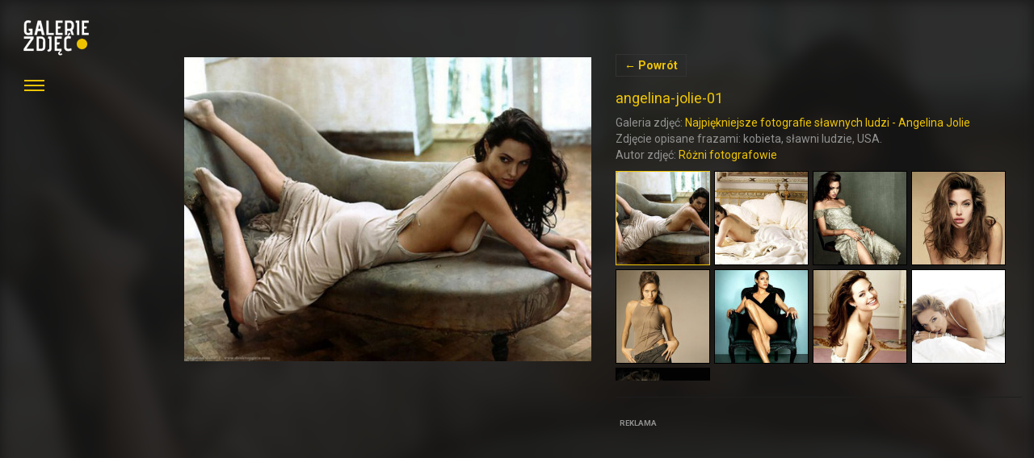

--- FILE ---
content_type: text/html; charset=UTF-8
request_url: http://www.galerie-zdjec.pl/galeria-ludzie/najpiekniejsze-fotografie-gwiazd-angelina-jolie/attachment/angelina-jolie-01
body_size: 5916
content:
<!DOCTYPE html>
<html lang="pl">
<head>
	<meta charset="UTF-8">
	<title>angelina-jolie-01 - Galerie zdjęć i fotografii</title>
		
<!-- This site is optimized with the Yoast SEO plugin v12.5.1 - https://yoast.com/wordpress/plugins/seo/ -->
<meta name="robots" content="max-snippet:-1, max-image-preview:large, max-video-preview:-1"/>
<link rel="canonical" href="http://www.galerie-zdjec.pl/galeria-ludzie/najpiekniejsze-fotografie-gwiazd-angelina-jolie/attachment/angelina-jolie-01" />
<meta property="og:locale" content="pl_PL" />
<meta property="og:type" content="article" />
<meta property="og:title" content="angelina-jolie-01 - Galerie zdjęć i fotografii" />
<meta property="og:url" content="http://www.galerie-zdjec.pl/galeria-ludzie/najpiekniejsze-fotografie-gwiazd-angelina-jolie/attachment/angelina-jolie-01" />
<meta property="og:site_name" content="Galerie zdjęć i fotografii" />
<meta property="article:publisher" content="https://www.facebook.com/galerie.zdjec" />
<meta property="og:image" content="http://www.galerie-zdjec.pl/wp-content/uploads/2011/02/angelina-jolie-01.jpg" />
<meta property="og:image:width" content="580" />
<meta property="og:image:height" content="435" />
<meta name="twitter:card" content="summary_large_image" />
<meta name="twitter:title" content="angelina-jolie-01 - Galerie zdjęć i fotografii" />
<meta name="twitter:image" content="http://www.galerie-zdjec.pl/wp-content/uploads/2011/02/angelina-jolie-01.jpg" />
<script type='application/ld+json' class='yoast-schema-graph yoast-schema-graph--main'>{"@context":"https://schema.org","@graph":[{"@type":"WebSite","@id":"http://www.galerie-zdjec.pl/#website","url":"http://www.galerie-zdjec.pl/","name":"Galerie zdj\u0119\u0107 i fotografii","publisher":{"@id":"http://www.galerie-zdjec.pl/#/schema/person/"},"potentialAction":{"@type":"SearchAction","target":"http://www.galerie-zdjec.pl/?s={search_term_string}","query-input":"required name=search_term_string"}},{"@type":"WebPage","@id":"http://www.galerie-zdjec.pl/galeria-ludzie/najpiekniejsze-fotografie-gwiazd-angelina-jolie/attachment/angelina-jolie-01#webpage","url":"http://www.galerie-zdjec.pl/galeria-ludzie/najpiekniejsze-fotografie-gwiazd-angelina-jolie/attachment/angelina-jolie-01","inLanguage":"pl-PL","name":"angelina-jolie-01 - Galerie zdj\u0119\u0107 i fotografii","isPartOf":{"@id":"http://www.galerie-zdjec.pl/#website"},"datePublished":"2011-02-06T20:07:34+01:00","dateModified":"2011-02-06T20:07:34+01:00","breadcrumb":{"@id":"http://www.galerie-zdjec.pl/galeria-ludzie/najpiekniejsze-fotografie-gwiazd-angelina-jolie/attachment/angelina-jolie-01#breadcrumb"}},{"@type":"BreadcrumbList","@id":"http://www.galerie-zdjec.pl/galeria-ludzie/najpiekniejsze-fotografie-gwiazd-angelina-jolie/attachment/angelina-jolie-01#breadcrumb","itemListElement":[{"@type":"ListItem","position":1,"item":{"@type":"WebPage","@id":"http://www.galerie-zdjec.pl/","url":"http://www.galerie-zdjec.pl/","name":"Galerie zdj\u0119\u0107"}},{"@type":"ListItem","position":2,"item":{"@type":"WebPage","@id":"http://www.galerie-zdjec.pl/galeria-ludzie/najpiekniejsze-fotografie-gwiazd-angelina-jolie","url":"http://www.galerie-zdjec.pl/galeria-ludzie/najpiekniejsze-fotografie-gwiazd-angelina-jolie","name":"Najpi\u0119kniejsze fotografie s\u0142awnych ludzi &#8211; Angelina Jolie"}},{"@type":"ListItem","position":3,"item":{"@type":"WebPage","@id":"http://www.galerie-zdjec.pl/galeria-ludzie/najpiekniejsze-fotografie-gwiazd-angelina-jolie/attachment/angelina-jolie-01","url":"http://www.galerie-zdjec.pl/galeria-ludzie/najpiekniejsze-fotografie-gwiazd-angelina-jolie/attachment/angelina-jolie-01","name":"angelina-jolie-01"}}]}]}</script>
<!-- / Yoast SEO plugin. -->

<link rel='dns-prefetch' href='//fonts.googleapis.com' />
<link rel='dns-prefetch' href='//s.w.org' />
<link rel="alternate" type="application/rss+xml" title="Galerie zdjęć i fotografii &raquo; angelina-jolie-01 Kanał z komentarzami" href="http://www.galerie-zdjec.pl/galeria-ludzie/najpiekniejsze-fotografie-gwiazd-angelina-jolie/attachment/angelina-jolie-01/feed" />
<style type="text/css">
img.wp-smiley,
img.emoji {
	display: inline !important;
	border: none !important;
	box-shadow: none !important;
	height: 1em !important;
	width: 1em !important;
	margin: 0 .07em !important;
	vertical-align: -0.1em !important;
	background: none !important;
	padding: 0 !important;
}
</style>
	<link rel='stylesheet' id='wp-block-library-css'  href='http://www.galerie-zdjec.pl/wp-includes/css/dist/block-library/style.min.css?ver=5.3.20' type='text/css' media='all' />
<link rel='stylesheet' id='apss-font-awesome-css'  href='http://www.galerie-zdjec.pl/wp-content/plugins/accesspress-social-share/css/font-awesome/font-awesome.min.css?ver=4.4.8' type='text/css' media='all' />
<link rel='stylesheet' id='apss-font-opensans-css'  href='//fonts.googleapis.com/css?family=Open+Sans&#038;ver=5.3.20' type='text/css' media='all' />
<link rel='stylesheet' id='apss-frontend-css-css'  href='http://www.galerie-zdjec.pl/wp-content/plugins/accesspress-social-share/css/frontend.css?ver=4.4.8' type='text/css' media='all' />
<link rel='stylesheet' id='wp-postratings-css'  href='http://www.galerie-zdjec.pl/wp-content/plugins/wp-postratings/css/postratings-css.css?ver=1.87' type='text/css' media='all' />
<link rel='stylesheet' id='wordpress-popular-posts-css-css'  href='http://www.galerie-zdjec.pl/wp-content/plugins/wordpress-popular-posts/assets/css/wpp.css?ver=5.0.1' type='text/css' media='all' />
<script type='text/javascript' src='http://www.galerie-zdjec.pl/wp-includes/js/jquery/jquery.js?ver=1.12.4-wp'></script>
<script type='text/javascript' src='http://www.galerie-zdjec.pl/wp-includes/js/jquery/jquery-migrate.min.js?ver=1.4.1'></script>
<script type='text/javascript'>
/* <![CDATA[ */
var wpp_params = {"sampling_active":"0","sampling_rate":"100","ajax_url":"http:\/\/www.galerie-zdjec.pl\/wp-json\/wordpress-popular-posts\/v1\/popular-posts","ID":"1135","token":"bb84419cdd","debug":""};
/* ]]> */
</script>
<script type='text/javascript' src='http://www.galerie-zdjec.pl/wp-content/plugins/wordpress-popular-posts/assets/js/wpp-5.0.0.min.js?ver=5.0.1'></script>
<link rel='https://api.w.org/' href='http://www.galerie-zdjec.pl/wp-json/' />
<link rel='shortlink' href='http://www.galerie-zdjec.pl/?p=1135' />
<link rel="alternate" type="application/json+oembed" href="http://www.galerie-zdjec.pl/wp-json/oembed/1.0/embed?url=http%3A%2F%2Fwww.galerie-zdjec.pl%2Fgaleria-ludzie%2Fnajpiekniejsze-fotografie-gwiazd-angelina-jolie%2Fattachment%2Fangelina-jolie-01" />
<link rel="alternate" type="text/xml+oembed" href="http://www.galerie-zdjec.pl/wp-json/oembed/1.0/embed?url=http%3A%2F%2Fwww.galerie-zdjec.pl%2Fgaleria-ludzie%2Fnajpiekniejsze-fotografie-gwiazd-angelina-jolie%2Fattachment%2Fangelina-jolie-01&#038;format=xml" />
	<meta name="viewport" content="width=device-width, initial-scale=1.0, maximum-scale=1.0, user-scalable=no">
	<!--[if lt IE 9]>
		<script src="http://html5shim.googlecode.com/svn/trunk/html5.js"></script>
	<![endif]-->
	<style>

	</style>
	<link rel="stylesheet" href="http://www.galerie-zdjec.pl/wp-content/themes/gz3/css/bootstrap.min.css" type="text/css" media="all" />
	<link rel="stylesheet" href="http://www.galerie-zdjec.pl/wp-content/themes/gz3/style.css" type="text/css" media="all" />
	
	<link rel='shortcut icon' type='image/png' href='http://www.galerie-zdjec.pl/wp-content/themes/gz3/images/favicon-16.png'>
	<link rel='apple-touch-icon' type='image/png' sizes='114x114' href='http://www.galerie-zdjec.pl/wp-content/themes/gz3/images/favicon-114.png'>
	<link rel='icon' type='image/png' href='http://www.galerie-zdjec.pl/wp-content/themes/gz3/images/favicon-114.png'>
	<script async src="//pagead2.googlesyndication.com/pagead/js/adsbygoogle.js"></script>
	<script>
	  (adsbygoogle = window.adsbygoogle || []).push({
	    google_ad_client: "ca-pub-7325470860076342",
	    enable_page_level_ads: true
	  });
	</script>
</head>
<body onload="checkCookie(); Resize();"  style="margin:0;" id="gz">		
<header id="header">
		<div class="container-fluid">
			<div class="row">
				<div class="col-sm-2">
					<a href="http://www.galerie-zdjec.pl" class="gz">
						<img src="http://www.galerie-zdjec.pl/wp-content/themes/gz3/images/galerie-zdjec.png" alt="Galerie Zdjęć">
					</a>
					<nav class="navigation" role="navigation">
						<div class="icon-menu">
							<span class="line"></span>
							<span class="line"></span>
							<span class="line"></span>
						</div>
						<div class="menu">
							<ul class="hidden-md hidden-lg">
								<li><a href="#" class="navigation-close">Zwiń</a></li>
							</ul>
							<ul>
								<li><strong>Zdjęcia</strong></li>
							<li id="menu-item-1307" class="menu-item menu-item-type-taxonomy menu-item-object-category menu-item-1307"><a title="Moda" href="http://www.galerie-zdjec.pl/galeria-moda">Moda</a></li>
<li id="menu-item-1306" class="menu-item menu-item-type-taxonomy menu-item-object-category menu-item-1306"><a title="Ludzie" href="http://www.galerie-zdjec.pl/galeria-ludzie">Ludzie</a></li>
<li id="menu-item-1303" class="menu-item menu-item-type-taxonomy menu-item-object-category menu-item-1303"><a title="Architektura" href="http://www.galerie-zdjec.pl/galeria-architektura">Architektura</a></li>
<li id="menu-item-1305" class="menu-item menu-item-type-taxonomy menu-item-object-category menu-item-1305"><a title="Krajobrazy" href="http://www.galerie-zdjec.pl/galeria-krajobrazy">Krajobrazy</a></li>
<li id="menu-item-1308" class="menu-item menu-item-type-taxonomy menu-item-object-category menu-item-1308"><a title="Motoryzacja" href="http://www.galerie-zdjec.pl/galeria-motoryzacja">Motoryzacja</a></li>
<li id="menu-item-1471" class="menu-item menu-item-type-taxonomy menu-item-object-category menu-item-1471"><a title="Sport" href="http://www.galerie-zdjec.pl/galeria-sport">Sport</a></li>
<li id="menu-item-1304" class="menu-item menu-item-type-taxonomy menu-item-object-category menu-item-1304"><a title="Inne" href="http://www.galerie-zdjec.pl/inne-galerie">Inne</a></li>
							</ul>
							<ul>
								<li><strong>Inne</strong></li>
								<li id="menu-item-3905" class="menu-item menu-item-type-custom menu-item-object-custom menu-item-3905"><a title="Aktualności" href="http://www.galerie-zdjec.pl/aktualnosci">Aktualności</a></li>
<li id="menu-item-3958" class="menu-item menu-item-type-custom menu-item-object-custom menu-item-3958"><a title="Baza firm" href="http://www.galerie-zdjec.pl/firma">Baza firm</a></li>
<li id="menu-item-3957" class="menu-item menu-item-type-custom menu-item-object-custom menu-item-3957"><a title="Miejsca" href="http://www.galerie-zdjec.pl/miejsca">Miejsca</a></li>
							</ul>
							
						</div>
					</nav>
				</div>
				
			</div>
		</div>
</header>

		
	
<div class="gallery-full">
<div class="container-fluid page" id="gallery">
	<div class="row">
		<div class="hidden-xs col-sm-1 col-md-2"></div>
		<div class="col-xs-12 col-sm-8 col-md-5 gallery-main-image">
			<a href='http://www.galerie-zdjec.pl/galeria-ludzie/najpiekniejsze-fotografie-gwiazd-angelina-jolie/attachment/angelina-jolie-02'>angelina-jolie-02</a> 
			<img src="http://www.galerie-zdjec.pl/wp-content/uploads/2011/02/angelina-jolie-01-580x435.jpg" width="580" height="435" class="img-responsive" alt="angelina-jolie-01" />		
		</div>
		<div class="col-xs-12 col-sm-3 col-md-5 gallery-main-thumbs">
						<p class="close-x"><a href="http://www.galerie-zdjec.pl/galeria-ludzie/najpiekniejsze-fotografie-gwiazd-angelina-jolie" title="Powrót do: Najpiękniejsze fotografie sławnych ludzi - Angelina Jolie">&larr;&nbsp;Powrót</a></p>
			<h1>angelina-jolie-01</h1>
			<p class="gallery-full-author">
				Galeria zdjęć: <a href="http://www.galerie-zdjec.pl/galeria-ludzie/najpiekniejsze-fotografie-gwiazd-angelina-jolie">Najpiękniejsze fotografie sławnych ludzi - Angelina Jolie</a><br>
				Zdjęcie opisane frazami: kobieta, sławni ludzie, USA.<br>				Autor zdjęć: <a href="http://www.google.com" target="_blank" rel="external" title="Przejdź do strony autora: Różni fotografowie: http://www.google.com">Różni fotografowie</a>			</p>
			<div class="gallery-thumbnails"><ul class="gallery-thumb-list"><li><a class="thumb selected" href="http://www.galerie-zdjec.pl/galeria-ludzie/najpiekniejsze-fotografie-gwiazd-angelina-jolie/attachment/angelina-jolie-01"><img width="115" height="115" src="http://www.galerie-zdjec.pl/wp-content/uploads/2011/02/angelina-jolie-01-115x115.jpg" class="attachment-image_small size-image_small" alt="" /></a></li><li><a class="thumb" href="http://www.galerie-zdjec.pl/galeria-ludzie/najpiekniejsze-fotografie-gwiazd-angelina-jolie/attachment/angelina-jolie-02"><img width="115" height="115" src="http://www.galerie-zdjec.pl/wp-content/uploads/2011/02/angelina-jolie-02-115x115.jpg" class="attachment-image_small size-image_small" alt="" /></a></li><li><a class="thumb" href="http://www.galerie-zdjec.pl/galeria-ludzie/najpiekniejsze-fotografie-gwiazd-angelina-jolie/attachment/angelina-jolie-03"><img width="115" height="115" src="http://www.galerie-zdjec.pl/wp-content/uploads/2011/02/angelina-jolie-03-115x115.jpg" class="attachment-image_small size-image_small" alt="" /></a></li><li><a class="thumb" href="http://www.galerie-zdjec.pl/galeria-ludzie/najpiekniejsze-fotografie-gwiazd-angelina-jolie/attachment/angelina-jolie-04"><img width="115" height="115" src="http://www.galerie-zdjec.pl/wp-content/uploads/2011/02/angelina-jolie-04-115x115.jpg" class="attachment-image_small size-image_small" alt="" /></a></li><li><a class="thumb" href="http://www.galerie-zdjec.pl/galeria-ludzie/najpiekniejsze-fotografie-gwiazd-angelina-jolie/attachment/angelina-jolie-05"><img width="115" height="115" src="http://www.galerie-zdjec.pl/wp-content/uploads/2011/02/angelina-jolie-05-115x115.jpg" class="attachment-image_small size-image_small" alt="" /></a></li><li><a class="thumb" href="http://www.galerie-zdjec.pl/galeria-ludzie/najpiekniejsze-fotografie-gwiazd-angelina-jolie/attachment/angelina-jolie-06"><img width="115" height="115" src="http://www.galerie-zdjec.pl/wp-content/uploads/2011/02/angelina-jolie-06-115x115.jpg" class="attachment-image_small size-image_small" alt="" /></a></li><li><a class="thumb" href="http://www.galerie-zdjec.pl/galeria-ludzie/najpiekniejsze-fotografie-gwiazd-angelina-jolie/attachment/angelina-jolie-07"><img width="115" height="115" src="http://www.galerie-zdjec.pl/wp-content/uploads/2011/02/angelina-jolie-07-115x115.jpg" class="attachment-image_small size-image_small" alt="" /></a></li><li><a class="thumb" href="http://www.galerie-zdjec.pl/galeria-ludzie/najpiekniejsze-fotografie-gwiazd-angelina-jolie/attachment/angelina-jolie-08"><img width="115" height="115" src="http://www.galerie-zdjec.pl/wp-content/uploads/2011/02/angelina-jolie-08-115x115.jpg" class="attachment-image_small size-image_small" alt="" /></a></li><li><a class="thumb" href="http://www.galerie-zdjec.pl/galeria-ludzie/najpiekniejsze-fotografie-gwiazd-angelina-jolie/attachment/angelina-jolie-09"><img width="115" height="115" src="http://www.galerie-zdjec.pl/wp-content/uploads/2011/02/angelina-jolie-09-115x115.jpg" class="attachment-image_small size-image_small" alt="" /></a></li></ul></div>			<div class="clearfix">
				<div class="placement"><hr><h6>REKLAMA</h6>
					<script async src="//pagead2.googlesyndication.com/pagead/js/adsbygoogle.js"></script>
					<ins class="adsbygoogle"
					     style="display:inline-block;width:300px;height:250px"
					     data-ad-client="ca-pub-7325470860076342"
					     data-ad-slot="5534406334"></ins>
					<script>
					(adsbygoogle = window.adsbygoogle || []).push({});
					</script>
				</div>			</div>
		</div>
	</div>
</div>
</div>
<style> .gallery-background {background-image: url(http://www.galerie-zdjec.pl/wp-content/uploads/2011/02/angelina-jolie-01.jpg);} </style>
<div class="gallery-background"></div>
<footer class="footer clearfix">
	<div class="container-fluid">
		<div class="row">
			<div class="col-xs-12">			
				<p class="text-small">Wszystkie zdjęcia znajdujące się na stronie <strong>www.galerie-zdjec.pl</strong> są własnością ich autorów. Jeżeli uważasz, że zostały naruszone prawa autorskie proszę, skontaktuj się z administratorem serwisu.</p>
				<p class="text-small">
					Serwis <strong>galerie-zdjec.pl</strong> wykorzystuje <strong>pliki cookies.</strong> Korzystanie z serwisu oznacza, że pliki te będą zapisywane u Ciebie na komputerze. Przypominamy, że możesz w każdej chwili zmienić ustawienia prywatności w programie, którego używasz do poruszania się w Internecie. <a href="http://www.galerie-zdjec.pl/cookies">Więcej na temat plików cookies.</a>
				</p>
			</div>
		</div>
	</div>
</footer>
<script type="text/javascript">
  WebFontConfig = {
    google: { families: [ 'Roboto:400,300,400italic,700,700italic,300italic:latin,latin-ext' ] }
  };
  (function() {
    var wf = document.createElement('script');
    wf.src = ('https:' == document.location.protocol ? 'https' : 'http') + '://ajax.googleapis.com/ajax/libs/webfont/1.5.18/webfont.js';
    wf.type = 'text/javascript';
    wf.async = 'true';
    var s = document.getElementsByTagName('script')[0];
    s.parentNode.insertBefore(wf, s);
  })(); 
 </script>
        <script type="text/javascript">
            (function(){
                document.addEventListener('DOMContentLoaded', function(){
                    let wpp_widgets = document.querySelectorAll('.popular-posts-sr');

                    if ( wpp_widgets ) {
                        for (let i = 0; i < wpp_widgets.length; i++) {
                            let wpp_widget = wpp_widgets[i];
                            WordPressPopularPosts.theme(wpp_widget);
                        }
                    }
                });
            })();
        </script>
                <script>
            var WPPImageObserver = null;

            function wpp_load_img(img) {
                if ( ! 'imgSrc' in img.dataset || ! img.dataset.imgSrc )
                    return;

                img.src = img.dataset.imgSrc;

                if ( 'imgSrcset' in img.dataset ) {
                    img.srcset = img.dataset.imgSrcset;
                    img.removeAttribute('data-img-srcset');
                }

                img.classList.remove('wpp-lazyload');
                img.removeAttribute('data-img-src');
                img.classList.add('wpp-lazyloaded');
            }

            function wpp_observe_imgs(){
                let wpp_images = document.querySelectorAll('img.wpp-lazyload'),
                    wpp_widgets = document.querySelectorAll('.popular-posts-sr');

                if ( wpp_images.length || wpp_widgets.length ) {
                    if ( 'IntersectionObserver' in window ) {
                        WPPImageObserver = new IntersectionObserver(function(entries, observer) {
                            entries.forEach(function(entry) {
                                if (entry.isIntersecting) {
                                    let img = entry.target;
                                    wpp_load_img(img);
                                    WPPImageObserver.unobserve(img);
                                }
                            });
                        });

                        if ( wpp_images.length ) {
                            wpp_images.forEach(function(image) {
                                WPPImageObserver.observe(image);
                            });
                        }

                        if ( wpp_widgets.length ) {
                            for (var i = 0; i < wpp_widgets.length; i++) {
                                let wpp_widget_images = wpp_widgets[i].querySelectorAll('img.wpp-lazyload');

                                if ( ! wpp_widget_images.length && wpp_widgets[i].shadowRoot ) {
                                    wpp_widget_images = wpp_widgets[i].shadowRoot.querySelectorAll('img.wpp-lazyload');
                                }

                                if ( wpp_widget_images.length ) {
                                    wpp_widget_images.forEach(function(image) {
                                        WPPImageObserver.observe(image);
                                    });
                                }
                            }
                        }
                    } /** Fallback for older browsers */
                    else {
                        if ( wpp_images.length ) {
                            for (var i = 0; i < wpp_images.length; i++) {
                                wpp_load_img(wpp_images[i]);
                                wpp_images[i].classList.remove('wpp-lazyloaded');
                            }
                        }

                        if ( wpp_widgets.length ) {
                            for (var j = 0; j < wpp_widgets.length; j++) {
                                let wpp_widget = wpp_widgets[j],
                                    wpp_widget_images = wpp_widget.querySelectorAll('img.wpp-lazyload');

                                if ( ! wpp_widget_images.length && wpp_widget.shadowRoot ) {
                                    wpp_widget_images = wpp_widget.shadowRoot.querySelectorAll('img.wpp-lazyload');
                                }

                                if ( wpp_widget_images.length ) {
                                    for (var k = 0; k < wpp_widget_images.length; k++) {
                                        wpp_load_img(wpp_widget_images[k]);
                                        wpp_widget_images[k].classList.remove('wpp-lazyloaded');
                                    }
                                }
                            }
                        }
                    }
                }
            }

            document.addEventListener('DOMContentLoaded', function() {
                wpp_observe_imgs();

                // When an ajaxified WPP widget loads,
                // Lazy load its images
                document.addEventListener('wpp-onload', function(){
                    wpp_observe_imgs();
                });
            });
        </script>
        <script type='text/javascript'>
/* <![CDATA[ */
var frontend_ajax_object = {"ajax_url":"http:\/\/www.galerie-zdjec.pl\/wp-admin\/admin-ajax.php","ajax_nonce":"1eda57c457"};
/* ]]> */
</script>
<script type='text/javascript' src='http://www.galerie-zdjec.pl/wp-content/plugins/accesspress-social-share/js/frontend.js?ver=4.4.8'></script>
<script type='text/javascript'>
/* <![CDATA[ */
var ratingsL10n = {"plugin_url":"http:\/\/www.galerie-zdjec.pl\/wp-content\/plugins\/wp-postratings","ajax_url":"http:\/\/www.galerie-zdjec.pl\/wp-admin\/admin-ajax.php","text_wait":"Please rate only 1 item at a time.","image":"stars_crystal","image_ext":"gif","max":"5","show_loading":"0","show_fading":"1","custom":"0"};
var ratings_mouseover_image=new Image();ratings_mouseover_image.src="http://www.galerie-zdjec.pl/wp-content/plugins/wp-postratings/images/stars_crystal/rating_over.gif";;
/* ]]> */
</script>
<script type='text/javascript' src='http://www.galerie-zdjec.pl/wp-content/plugins/wp-postratings/js/postratings-js.js?ver=1.87'></script>
<script type='text/javascript' src='http://www.galerie-zdjec.pl/wp-includes/js/wp-embed.min.js?ver=5.3.20'></script>
<script src="https://ajax.googleapis.com/ajax/libs/jquery/2.2.0/jquery.min.js"></script>
<script src="http://www.galerie-zdjec.pl/wp-content/themes/gz3/js/functions.js" async></script>
</body>
</html>
<!-- Page generated by LiteSpeed Cache 2.9.9.1 on 2026-01-24 06:57:17 -->

--- FILE ---
content_type: text/html; charset=utf-8
request_url: https://www.google.com/recaptcha/api2/aframe
body_size: 261
content:
<!DOCTYPE HTML><html><head><meta http-equiv="content-type" content="text/html; charset=UTF-8"></head><body><script nonce="JrQ7ZALLtVwz6D4HEqJWUg">/** Anti-fraud and anti-abuse applications only. See google.com/recaptcha */ try{var clients={'sodar':'https://pagead2.googlesyndication.com/pagead/sodar?'};window.addEventListener("message",function(a){try{if(a.source===window.parent){var b=JSON.parse(a.data);var c=clients[b['id']];if(c){var d=document.createElement('img');d.src=c+b['params']+'&rc='+(localStorage.getItem("rc::a")?sessionStorage.getItem("rc::b"):"");window.document.body.appendChild(d);sessionStorage.setItem("rc::e",parseInt(sessionStorage.getItem("rc::e")||0)+1);localStorage.setItem("rc::h",'1769234240911');}}}catch(b){}});window.parent.postMessage("_grecaptcha_ready", "*");}catch(b){}</script></body></html>